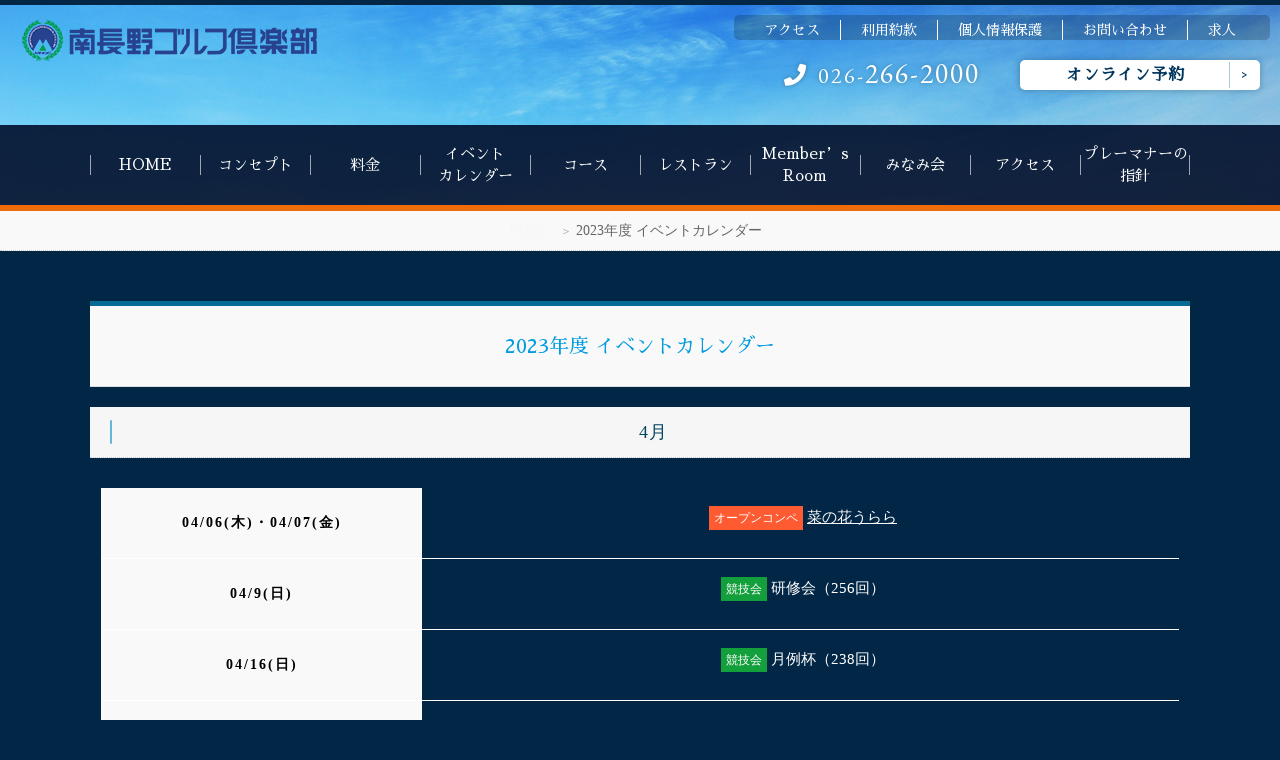

--- FILE ---
content_type: text/html
request_url: http://minaminagano-gc.jp/calendar.html
body_size: 16002
content:
<!doctype html>
<html>
<head>
<meta charset="UTF-8">

<meta name="viewport" content="width=device-width,initial-scale=1.0,minimum-scale=1.0">
<title>南長野ゴルフ倶楽部【カレンダー】</title>
<meta name="Keywords" content="南長野ゴルフ倶楽部【カレンダー】" />
<meta name="Description" content="南長野ゴルフ倶楽部【カレンダー】" />
<link rel="stylesheet" href="style.css" />

<link href="https://fonts.googleapis.com/css?family=EB+Garamond" rel="stylesheet">
<link href="https://fonts.googleapis.com/earlyaccess/sawarabimincho.css" rel="stylesheet" />
<link href="https://fonts.googleapis.com/css?family=Cormorant+Garamond" rel="stylesheet"> 
<link href="https://fonts.googleapis.com/css?family=Raleway" rel="stylesheet"> 
<link href="https://use.fontawesome.com/releases/v5.0.6/css/all.css" rel="stylesheet">
<style type="text/css">
body,td,th {
	font-family: "メイリオ", Meiryo, "Hiragino Kaku Gothic Pro", "ヒラギノ角ゴ Pro W3", "ＭＳ Ｐゴシック", "MS PGothic";
}
a:link {
	color: #F7F7F7;
}
</style>
<!--[if lt IE 9]>
<script src="http://css3-mediaqueries-js.googlecode.com/svn/trunk/css3-mediaqueries.js"></script>
<script type="text/javascript" src="http://html5shim.googlecode.com/svn/trunk/html5.js"></script>
<![endif]-->

</head>
<body>

<header class="header_bg_01">

<div class="bg_bl"></div>

<h1><a href="index.html"><img src="img/logo.png" alt="南長野ゴルフ俱楽部"></a></h1>

<div id="h_box_sp">
<div class="h_box">
<ul class="h_list">
	    <li><a href="access.html">アクセス</a></li>
    <li><a href="rule.html">利用約款</a></li>
    <li><a href="agreement.html">個人情報保護</a></li>
    <li><a href="contact.html">お問い合わせ</a></li>
    <li><a href="recruit.html">求人</a></li>
</ul>
</div>
<div class="h_tel"><a href="tel:123-456-7890"><i class="fas fa-phone"></i>026-<strong>266-2000</strong></a></div>
<div class="h_btn">
<a href="https://minaminagano-gc.jp/yoyaku/">オンライン予約</a>
</div>
</div>


<div class="menu_btn">
    <span class="top"></span>
    <span class="middle"></span>
    <span class="bottom"></span>
</div>

<nav id="g_navi">
    <ul class="navi_base">
    <li><a href="index.html">HOME</a></li>
      <li><a href="concept.html">コンセプト</a></li> 
      <li><a href="fee.html">料金</a></li>  
      <li><a href="calendar.html">イベント<br>カレンダー</a></li>
      <li><a href="course.html">コース</a></li>
      <li><a href="restaurant.html">レストラン</a></li>
      <li><a href="/sche2023">Member’s Room</a></li>
      <li><a href="minami.html">みなみ会</a></li>
      <li><a href="access.html">アクセス</a></li>
	<li><a href="manners.html" target="_blank">プレーマナーの指針</a></li>
    </ul>
</nav>
</header>

<div class="pankuzu effect">
<ul>
<li><a href="index.html">HOME</a></li>
<li>2023年度 イベントカレンダー</li>
</ul>
</div>



<div class="content effect">
<section class="main_cont">

<h2 class="h2_title_01">2023年度 イベントカレンダー</h2>
		<h4>4月</h4>
	<table class="table_01">
  <tr>
    <th>04/06(木)・04/07(金)</th>
    <td><p><span class="required">オープンコンペ</span> <a href="2023/230406.jpg" target="_blank">菜の花うらら</a></p></td>
  </tr>
		  <tr>
    <th>04/9(日)</th>
    <td><p><span class="required2">競技会</span> 研修会（256回）</p></td>
			    <tr>
    <th>04/16(日)</th>
    <td><p><span class="required2">競技会</span> 月例杯（238回）</p></td>
  </tr>
  <tr>
    <th>04/17(月)・04/18(火)</th>
	      <td><p><a href="minami.html">第287回　みなみ会</a></p></td>
  </tr>
		  <tr>
    <th>04/23(日)</th>
    <td><p><span class="required2">競技会</span> グランドシニア＆シニア＆レディス競技会(177回)</p></td>
  </tr>
		  <tr>
    <th>04/26(水)</th>
	      <td><p><span class="required">オープンコンペ</span> <a href="2023/230426.jpg" target="_blank">春まつりさくら</a></p></td>
  </tr>
		  <tr>
    <th>04/29(土・祝)</th>
    <td><p><span class="required2">競技会</span> 研修会（257回）</p></td>
  </tr>
</table>
	<h4>5月</h4>
	<table class="table_01">
  <tr>
    <th>05/07(日)</th>
    <td><p><span class="required2">競技会</span> 月例杯（239回）</p></td>
  </tr>
  <tr>
    <th>05/08(月)・05/09(火)</th>
    <td><p><a href="minami.html">第288回　みなみ会</a></p></td>
  </tr>
		  <tr>
    <th>05/12(金)</th>
    <td><p><span class="required">オープンコンペ</span> <a href="2023/230512.jpg" target="_blank">肉いネ！ミートカップ</a></p></td>
  </tr>
		  <tr>
    <th>05/14(日)</th>
    <td><p><span class="required2">競技会</span> グランドシニア＆シニア＆レディス競技会(178回)</p></td>
  </tr>
  <tr>
    <th>05/17(水)</th>
    <td><p><span class="required">オープンコンペ</span> <a href="2023/230517.jpg" target="_blank">くつろぎのひととき</a></p></td>
  </tr>
		  <tr>
    <th>05/21(日)</th>
			      <td><p><span class="required2">競技会</span> 研修会（258回）</p></td>
  </tr>
		  <tr>
    <th>05/22(月)・05/23(火)</th>
    <td><p><a href="minami.html">第289回　みなみ会</a></p></td>
  </tr>
		  <tr>
    <th>05/28(日)</th>
    <td><p><span class="required2">競技会</span> <a href="#" target="_blank"> 理事長杯</a></p></td>
  </tr>
		  <tr>
    <th>05/30(火)</th>
    <td><p><span class="required">オープンコンペ</span> <a href="2023/230530.jpg" target="_blank">海の幸</a></p></td>
  </tr>
</table>
		<h4>6月</h4>
	<table class="table_01">
				  <tr>
    <th>06/02(金)</th>
    <td><p><span class="required">オープンコンペ</span> <a href="2023/230602.jpg" target="_blank">南姫ゴルフパーティ</a></p></td>
  </tr>
 <tr>
    <th>06/04(日)</th>
    <td><p><span class="required2">競技会</span> 理事長杯（決勝）</p></td>
  </tr>
  <tr>
    <th>06/05(月)・06/06(火)</th>
    <td><p><a href="minami.html">第290回　みなみ会</a></p></td>
  </tr>
		  <tr>
    <th>06/08(木)</th>
    <td><p><span class="required2">競技会</span> グランドシニア＆シニア＆レディス競技会(179回)</p></td>
  </tr>
	 <tr>
    <th>06/11(日)</th>
    <td><p><span class="required2">競技会</span> 月例杯（240回）</p></td>
  </tr>
	 <th>06/15(木)</th>
    <td><p><span class="required3">大会</span> 第55回長野県アマチュアゴルフ選手権大会1次予選</p></td>
  </tr>
		  <tr>
    <th>06/18(日)</th>
    <td><p><span class="required2">競技会</span> 研修会（259回）</p></td>
  </tr>
		  <tr>
    <th>06/19(月)・06/20(火)</th>
    <td><p><a href="minami.html">第291回　みなみ会</a></p></td>
  </tr>
			  <tr>
    <th>06/25(日)</th>
    <td><p><span class="required2">競技会</span> <a href="#" target="_blank"> マッチプレー選手権(予選･準々決勝)</a></p></td>
  </tr>
				  <tr>
    <th>06/29(日)</th>
    <td><p><span class="required2">競技会</span> マッチプレー選手権(準決勝・決勝)</p></td>
  </tr>
</table>
			<h4>7月</h4>
	<table class="table_01">
	 <tr>
    <th>07/06(木)・07/07(金)</th>
    <td><p><a href="minami.html">第292回　みなみ会</a></p></td>
  </tr>
  <tr>
    <th>07/09(日)</th>
    <td><p><span class="required2">競技会</span> グランドシニア＆シニア＆レディス競技会(180回)</p></td>
  </tr>
	 <tr>
    <th>07/12(水)</th>
    <td><p><span class="required">オープンコンペ</span> <a href="2023/230712.jpg" target="_blank">アサヒビール杯</a></p></td>
  </tr>
		  <tr>
    <th>07/17(月・祝)</th>
    <td><p><span class="required2">競技会</span> 月例杯（241回）</p></td>
  </tr>
		  <tr>
    <th>07/23(日)</th>
    <td><p><span class="required2">競技会</span> 研修会（260回）</p></td>
  </tr>
	 <tr>
    <th>07/24(月)・07/25(火)</th>
    <td><p><a href="minami.html">第293回　みなみ会</a></p></td>
  </tr>
		 <tr>
    <th>07/29(土)-31日（月）</th>
    <td><p>第29回倶楽部祭</p></td>
  </tr>
</table>
				<h4>8月</h4>
	<table class="table_01">
				 <tr>
    <th>08/01(火)</th>
    <td><p>第29回倶楽部祭</p></td>
  </tr>
  <tr>
    <th>08/03(木)</th>
    <td><p><span class="required3">大会</span> 第36回長野県知事杯争奪企業対抗ゴルフ選手権大会（予選A）</p></td>
  </tr>
  <tr>
    <th>08/05(土)</th>
    <td><p><span class="required3">大会</span> 第36回長野県知事杯争奪企業対抗ゴルフ選手権大会（予選B）</p></td>
  </tr>
	 <tr>
    <th>08/08(日)</th>
    <td><p><span class="required3">大会</span> 第36回長野県知事杯争奪企業対抗ゴルフ選手権大会（予選C）</p></td>
  </tr>
			<tr>
    <th>08/09(水)</th>
    <td><p><span class="required">オープンコンペ</span> <a href="2023/230809.jpg" target="_blank">キリンビール杯</a></p></td>
  </tr>
	<tr>
    <th>08/16(水)</th>
    <td><p><span class="required2">競技会</span> グランドシニア＆シニア＆レディス競技会（181回）</p></td>
  </tr>
	<tr>
    <th>08/20(日)</th>
    <td><p><span class="required2">競技会</span> 月例杯（242回）</p></td>
  </tr>
	 <tr>
    <th>08/23(水)</th>
    <td><p><span class="required">オープンコンペ</span> <a href="2023/230823.jpg" target="_blank">サッポロビール杯</a></p></td>
  </tr>
				  <tr>
    <th>08/26(土)</th>
    <td><p><span class="required3">大会</span> 第36回長野県知事杯争奪企業対抗ゴルフ選手権大会（敗者復活）</p></td>
  </tr>
		<tr>
		    <th>08/27(日)</th>
    <td><p><span class="required2">競技会</span> 研修会（261回）</p></td>
  </tr>
		  <tr>
    <th>08/28(月)・08/29(火)</th>
    <td><p><a href="minami.html">みなみ会　謝恩大会</a></p></td>
  </tr>
		  <tr>
    <th>08/31(木)</th>
    <td><p><span class="required">オープンコンペ</span> <a href="2023/230831.jpg" target="_blank"> ヤクルト杯</a></p></td>
  </tr>
</table>
					<h4>9月</h4>
	<table class="table_01">
			 <tr>
    <th>09/03(日)</th>
    <td><p><span class="required2">競技会</span> 月例杯（243回）</p></td>
  </tr>
				<tr>
		    <th>09/07(木)</th>
    <td><p><span class="required2">競技会</span> 研修会（262回）</p></td>
  </tr>
					 <tr>
    <th>09/10(日)</th>
    <td><p><span class="required2">競技会</span> クラブ選手権（予選）</p></td>
  </tr>
						  <tr>
    <th>09/11(月)・09/12(火)</th>
    <td><p><a href="minami.html">第294回　みなみ会</a></p></td>
  </tr>
							<tr>
    <th>09/13(水)</th>
    <td><p><span class="required2">競技会</span> グランドシニア＆シニア＆レディス競技会（182回）</p></td>
  </tr>
						  <tr>
    <th>09/18(月・祝)</th>
    <td><p><span class="required2">競技会</span> クラブ選手権（決勝）</p></td>
  </tr>
		  <tr>
    <th>09/20(水)</th>
    <td><p><span class="required">オープンコンペ</span> <a href="2023/230920.jpg" target="_blank"> 季節の野菜＆フルーツ</a></p></td>
  </tr>
		  <tr>
    <th>09/23(土)</th>
    <td><p><span class="required3">大会</span> 企業対抗（決勝）</p></td>
  </tr>	
				 	 <tr>
    <th>09/25(月)・09/26(火)</th>
    <td><p><a href="minami.html">第295回　みなみ会</a></p></td>
  </tr>
		<tr>
    <th>09/29(金)</th>
    <td><p><span class="required3">大会</span> 第39回長野県女子、第27回長野県シニアアマチュアゴルフ選手権大会</p></td>
  </tr>
</table>
						<h4>10月</h4>
	<table class="table_01">
				  <tr>
    <th>10/01(日)</th>
    <td><p><span class="required2">競技会</span> グランドシニア・シニア・レディス選手権（予選）</p></td>
  </tr>
  <tr>
	      <th>10/02(月)</th>
    <td><p><span class="required">オープンコンペ</span><a href="2023/231002.jpg" target="_blank"> 設立記念感謝祭</a></p></td>
  </tr>
		  <tr>
	      <th>10/06(金)</th>
    <td><p><span class="required">オープンコンペ</span><a href="2023/231006.jpg" target="_blank"> 南姫ゴルフパーティ</a></p></td>
  </tr>
		  <tr>
    <th>10/09(月・祝)</th>
    <td><p><span class="required2">競技会</span> グランドシニア・シニア・レディス選手権（決勝）</p></td>
  </tr>
			  <tr>
    <th>10/10(火)・10/11(水)</th>
    <td><p><a href="minami.html">第296回　みなみ会</a></p></td>
  </tr>
				  <tr>
    <th>10/15(日)</th>
    <td><p><span class="required2">競技会</span> 月例杯（244回）</p></td>
  </tr>
		  <tr>
    <th>10/18(水)</th>
    <td><p><span class="required">オープンコンペ</span> <a href="2023/231018.jpg" target="_blank"> 肉いネ！ミートカップ</a></p></td>
  </tr>
				  <tr>
    <th>10/22(日)</th>
    <td><p><span class="required2">競技会</span> 研修会（263回）</p></td>
  </tr>
				  <tr>
    <th>10/23(月)</th>
    <td><p><span class="required">オープンコンペ</span> <a href="2023/231023.jpg" target="_blank"> 北海道</a></p></td>
  </tr>
			  <tr>
    <th>10/26(木)・10/27(金)</th>
    <td><p><a href="minami.html">第297回　みなみ会</a></p></td>
  </tr>
  <tr>
    <th>10/29(日)</th>
    <td><p><span class="required2">競技会</span> グランドシニア＆シニア＆レディス競技会（183回）</p></td>
  </tr>
				<tr>
    <th>10/30(月)</th>
    <td><p><span class="required3">大会</span> 長野県アマチュアゴルフトライアルカップ2023</p></td>
  </tr>
</table>
							<h4>11月</h4>
	<table class="table_01">
  <tr>
	      <th width="32%">11/03(金・祝)</th>
    <td width="68%"><p><span class="required2">競技会</span> 社長杯</p></td>
  </tr>
			<tr>
    <th>11/05(日)</th>
    <td><p><span class="required2">競技会</span> 研修会納会（264回）</p></td>
  </tr>
		  <tr>
    <th>11/06(月)・11/07(火)</th>
    <td><p><span class="required">オープンコンペ</span> <a href="2023/231106.jpg" target="_blank">収穫祭</a></p></td>
  </tr>
			  <tr>
    <th>11/09(木)・11/10(金)</th>
    <td><p><a href="minami.html">みなみ会　お楽しみ会</a></p></td>
  </tr>
  <tr>
    <th>11/16(木)・11/17(金)</th>
    <td><p><span class="required">オープンコンペ</span> <a href="2023/231116.jpg" target="_blank">ファイナル</a></p></td>
  </tr>
</table>
</section>

</div>

<footer>

<div class="footer_box clfix">
<div class="box_in">
    
<ul>
      <li><a href="concept.html">コンセプト</a></li>
      <li><a href="fee.html">料金</a></li>
      <li><a href="calendar.html">カレンダー</a></li>
      <li><a href="course.html">コース</a></li>
	  <li><a href="restaurant.html">レストラン</a></li>
      </ul>

      <ul>
		<li><a href="member/competition.php">Member's Room</a></li>
      <li><a href="gallery.html">ギャラリー</a></li>
      <li><a href="minami.html">みなみ会</a></li>
	<li><a href="mail.html">メール会員</a></li>
		        <li><a href="access.html">アクセス</a></li>
      </ul>
<ul>
      <li><a href="rule.html">利用約款</a></li>
      <li><a href="agreement.html">個人情報保護</a></li>
      <li><a href="contact.html">お問い合わせ</a></li>
    <li><a href="recruit.html">求人</a></li>
	<li><a href="manners.html" target="_blank">プレーマナーの指針</a></li>
</ul>

<div class="foot_right">
<p>南長野ゴルフ倶楽部<br>
〒381-2701 長野県長野市大岡中牧274-1<br>
TEL 026-266-2000　FAX 026-266-2040<br>
E-MAIL info@minaminagano-gc.jp</p>
</div>

</div><!--/box_in-->
</div><!--/footer_box-->


<img src="img/logo2.png" alt="南長野ゴルフ倶楽部" class="foot_logo">
</footer>

<div id="to_top"><a href="#"><img src="img/i_pagetop.png" alt="ページトップへ戻る" ></a></div>

<script src="https://ajax.googleapis.com/ajax/libs/jquery/2.1.3/jquery.min.js"></script>
<script src="jquery.inview.min.js"></script>
<script src="script.js"></script>

competition
competition
competition
</body>
</html>

--- FILE ---
content_type: text/css
request_url: http://minaminagano-gc.jp/style.css
body_size: 47731
content:
@charset "utf-8";

* {
	padding: 0;
	margin: 0;
}
.content .mov1 {
	width: 174px;
}
.content.img1 {
	float: left;
	clear: none;
	padding-right: 15px;
}

html {
    height: 100%;
}

body {
	height: 100%;
	color: #fff;
	background-color: #022645;
	font-family: "メイリオ", Meiryo, 'Hiragino Kaku Gothic Pro', 'ヒラギノ角ゴ Pro W3', "ＭＳ Ｐゴシック", "MS PGothic";
	word-wrap: break-word;
	margin-bottom: 9px;
	-webkit-text-size-adjust: 100%;
	font-size: 16px;
	padding-top: 0px;
	margin-top: 5px;
	text-align: center;
}
h5 {
    color: #FFFFFF;
    margin-top: 20px;
    font-weight: normal;
    font-size: 18px;
    line-height: 30px;
    letter-spacing: 1px;
    margin-bottom: 20px;
    padding-top: 10px;
    padding-right: 10px;
    padding-bottom: 10px;
    padding-left: 36px;
    background-color: #979310;
    display: block;
    position: relative;
    border-bottom: 1px dotted #CCC;
}

img {
	vertical-align: top;
}

a img {
	-webkit-transition: 0.2s linear;
	-moz-transition: 0.2s linear;
	transition: 0.2s linear;
}

section,
article {
	display: block;
}
a:hover img, form.contact_form input.form_btn:hover {
	opacity: 0.7;
	filter: alpha(opacity=70);
	-ms-filter: "alpha( opacity=70 )";
}
li {
	list-style-type: none;
}
.content #course li {
	margin-bottom: 10px;
	width: 48%;
	display: inline-block;
	margin-right: 17px;
}
#course li img {
	padding-bottom: 9px;
	float: right;
}
.header.l_btn {
	position: absolute;
	top: 55px;
	right: -18px;
	z-index: 1000;
	width: 240px;
}
a {
	color: #0066CC;
	-webkit-transition: 0.2s linear;
	-moz-transition: 0.2s linear;
	transition: 0.2s linear;
}
a:hover {
	color: #0099CC;
	text-decoration: none;
	text-align: center;
}
.btn_more3 {
	display: block;
	width: 97%;
	margin-right: auto;
	padding-top: 5px;
	padding-bottom: 5px;
	position: relative;
	font-size: 14px;
	line-height: 30px;
	margin-top: 5px;
	margin-left: auto;
	background-color: #676207;
}

.clfix::after {
	content: ".";
	display: block;
	height: 0;
	font-size: 0;
	clear: both;
	visibility: hidden;
}

img.img_left {
    padding: 10px;
    float: left;
    display: block;
    margin-right: 20px;
    margin-bottom: 47px;
    -webkit-box-sizing: border-box;
    -moz-box-sizing: border-box;
    box-sizing: border-box;
}
img.img_right {
    padding: 10px;
    float: right;
    display: block;
    margin-left: 20px;
    margin-bottom: 20px;
    -webkit-box-sizing: border-box;
    -moz-box-sizing: border-box;
    box-sizing: border-box;
}

.g_map {
	padding: 2px;
	background-color: #FFF;
	margin-bottom: 10px;
	border: 10px solid #F6F6F6;
}

.a_point {
	margin-top: -90px;
	padding-bottom: 90px;
	display: block;
}

/*
ヘッダー
-------------------------------------------*/
header {
	width: 100%;
	display: block;
	position: relative;
	background-color: #00365E;
	border-bottom: 6px solid #EE6C0A;
	background-size: cover;
}

.toppage header {
	height: auto !important;
}

header.header_bg_01 {
	background-image: url(img/top_image_01.jpg);
}
header.header_bg_02 {
	background-image: url(img/top_image_02.jpg);
}
header.header_bg_03 {
	background-image: url(img/top_image_03.jpg);
}
header.header_bg_04 {
	background-image: url(img/top_image_04.jpg);
}

header h1 {
	font-weight: normal;
	font-size: 10px;
	line-height: 20px;
	position: absolute;
	z-index: 1000;
}

header .h_box,
header .h_btn {
	font-family: "ヒラギノ明朝 ProN W3", "Hiragino Mincho ProN", "游明朝", YuMincho, "HG明朝E", "Sawarabi Mincho", "ＭＳ Ｐ明朝", "MS PMincho", serif;
}

header .h_box .h_lang {
	font-family: 'EB Garamond', serif;
}

header .h_btn a {
	display: block;
	font-size: 16px;
	line-height: 30px;
	color: #00365E;
	text-decoration: none;
	width: 210px;
	padding-right: 30px;
	border-radius: 5px;
	-webkit-border-radius: 5px;
	-moz-border-radius: 5px;
	box-shadow: rgba(0, 15, 44, 0.3) 0px 0px 7px 0px;
	-webkit-box-shadow: rgba(0, 15, 44, 0.3) 0px 0px 7px 0px;
	-moz-box-shadow: rgba(0, 15, 44, 0.3) 0px 0px 7px 0px;
	background-color: #FFF;
	text-align: center;
	font-weight: bold;
	letter-spacing: 1px;
	position: relative;
}

header .h_btn a::after {
	font-size: 10px;
	display: block;
	width: 30px;
	line-height: 26px;
	position: absolute;
	top: 2px;
	right: 0px;
	content: '>';
	text-align: center;
	border-left-width: 1px;
	border-left-style: solid;
	border-left-color: #A2CAD5;
}

header .h_btn a:hover {
	color: #FFF;
	box-shadow: rgba(0, 50, 150, 0.3) 0px 0px 7px 0px;
	-webkit-box-shadow: rgba(0, 50, 150, 0.3) 0px 0px 7px 0px;
	-moz-box-shadow: rgba(0, 50, 150, 0.3) 0px 0px 7px 0px;
	background-color: #00365E;
}

header .h_box {
	background-color: rgba(0,0,0,0.2);
	border-radius: 5px;
	-webkit-border-radius: 5px;
	-moz-border-radius: 5px;
}

header .h_box .h_list li a {
	display: block;
	float: left;
	font-size: 14px;
	line-height: 20px;
	color: #FFF;
	padding-left: 20px;
	padding-right: 20px;
	text-decoration: none;
	margin-top: 5px;
	border-right-style: solid;
	border-right-width: 1px;
	border-right-color: #FFF;
}

header .h_box .h_list li:last-child a {
	border-right-style: none;
}

header .h_box .h_list li a:hover {
	background-color: rgba(0,0,0,0.3);
}
header .h_box ul.h_lang {
	display: block;
	float: right;
	width: 270px;
	height: 30px;
	background-color: rgba(255,255,255,0.5);
	border-radius: 5px;
	-webkit-border-radius: 5px;
	-moz-border-radius: 5px;
}

header .h_box .h_lang li a {
	display: block;
	float: left;
	font-size: 14px;
	line-height: 20px;
	color: #00365E;
	text-align: center;
	text-decoration: none;
	width: 120px;
	margin-left: 10px;
	margin-top: 5px;
	border-radius: 5px;
	-webkit-border-radius: 5px;
	-moz-border-radius: 5px;
}

header .h_box .h_lang li a:hover {
	background-color: rgba(255,255,255,0.5);
}
header .h_box .h_lang li a.selected {
	background-color: #00365E;
	color: #FFFFFF;
	box-shadow: rgba(255, 255, 255, 0.3) 0px 0px 3px 0px;
	-webkit-box-shadow: rgba(255, 255, 255, 0.3) 0px 0px 3px 0px;
	-moz-box-shadow: rgba(255, 255, 255, 0.3) 0px 0px 3px 0px;
}

header .h_tel {
	font-family: 'EB Garamond', "ヒラギノ明朝 ProN W3", "Hiragino Mincho ProN", "游明朝", YuMincho, "HG明朝E", "Sawarabi Mincho", "ＭＳ Ｐ明朝", "MS PMincho", serif;
	letter-spacing: 2px;
}

header .h_tel strong {
	font-weight: normal;
}

header .h_tel a {
	color: #FFF;
	text-decoration: none;
	-moz-text-shadow: 0px 0px 5px rgba(0, 0, 0, 0.3);
-webkit-text-shadow: 0px 0px 5px rgba(0, 0, 0, 0.3);
-ms-text-shadow: 0px 0px 5px rgba(0, 0, 0, 0.3);
text-shadow: 0px 0px 5px rgba(0, 0, 0, 0.3);
}

header .h_tel i {
	padding-right: 10px;
}

/*
グローバルナビ
-------------------------------------------*/

#g_navi {
	font-family: "ヒラギノ明朝 ProN W3", "Hiragino Mincho ProN", "游明朝", YuMincho, "HG明朝E", "Sawarabi Mincho", "ＭＳ Ｐ明朝", "MS PMincho", serif;
	font-size: 15px;
}

#g_navi ul li a.ac_menu {
	cursor: pointer;
}

/*
パン屑
-------------------------------------------*/
.pankuzu {
	display: block;
	padding: 10px;
	background-color: #F9F9F9;
	border-bottom-width: 1px;
	border-bottom-style: dotted;
	border-bottom-color: #CCC;
}
.pankuzu li {
	display: inline-block;
	font-size: 14px;
	color: #666;
}
.pankuzu li::after {
	content: "＞";
	padding-left: 10px;
	color: #AAA;
	font-size: 12px;
}
.pankuzu li:last-child::after {
	content: "";
}

/*
メインコンテンツ
-------------------------------------------*/
.content {
	clear: both;
}

.main_cont {
	margin-bottom: 10px;
	font-size: 24px;
}
.content::after {
	content: ".";
	display: block;
	height: 0;
	font-size: 0;
	clear: both;
	visibility: hidden;
}
.content p {
    line-height: 1.8;
    font-size: 15px;
    margin-bottom: 11px;
    margin-right: 15px;
    margin-left: 15px;
    margin-top: 0px;
    color: #FFFFFF;
    text-align: center;
}

h2 {
	font-size: 20px;
	line-height: 40px;
	color: #019BE0;
	font-family: "ヒラギノ明朝 ProN W3", "Hiragino Mincho ProN", "游明朝", YuMincho, "HG明朝E", "Sawarabi Mincho", "ＭＳ Ｐ明朝", "MS PMincho", serif;
	margin-bottom: 15px;
	padding-top: 3px;
	padding-bottom: 3px;
	position: relative;
	display: block;
	font-weight: normal;
}
h2 i {
	padding-right: 10px;
	color: #4694B9;
	font-size: 22px;
}
h2 a.btn_list {
	font-size: 14px;
	line-height: 30px;
	text-decoration: none;
	display: block;
	width: 100px;
	position: absolute;
	top: 10px;
	right: 0px;
	letter-spacing: 0px;
	padding-left: 30px;
	color: #FFF;
	background-color: #00365E;
	border-radius: 5px;
	-webkit-border-radius: 5px;
	-moz-border-radius: 5px
}

h2 a.btn_list::before {
	font-size: 10px;
	display: block;
	width: 20px;
	line-height: 30px;
	position: absolute;
	top: 0px;
	left: 15px;
	content: '>';
}

h2 a.btn_list:hover {
	background-color: #FFF;
	color: #00365E;
	box-shadow: rgba(0, 0, 0, 0.2) 0px 0px 5px 0px;
	-webkit-box-shadow: rgba(0, 0, 0, 0.2) 0px 0px 5px 0px;
	-moz-box-shadow: rgba(0, 0, 0, 0.2) 0px 0px 5px 0px;
}

h2.h2_title_01 {
	border-top-width: 5px;
	border-top-style: solid;
	border-top-color: #066C93;
	background-color: #F9F9F9;
	padding: 20px;
	border-bottom-width: 1px;
	border-bottom-style: solid;
	border-bottom-color: #DDD;
}
h2.h2_title_01 span {
	font-size: 12px;
	color: #AAA;
	padding-left: 20px;
	letter-spacing: 2px;
}

.content h3 {
	font-size: 20px;
	line-height: 30px;
	font-weight: normal;
	color: #FFFFFF;
	letter-spacing: 1px;
	margin-top: -2px;
	margin-bottom: 20px;
	padding-top: 10px;
	padding-right: 10px;
	padding-bottom: 10px;
	padding-left: 36px;
	background-color: #044760;
	display: block;
	position: relative;
	border-radius: 5px;
	-webkit-border-radius: 5px;
	-moz-border-radius: 5px;
	box-shadow: rgba(0, 0, 0, 0.3) 0px 0px 7px 0px;
	-webkit-box-shadow: rgba(0, 0, 0, 0.3) 0px 0px 7px 0px;
	-moz-box-shadow: rgba(0, 0, 0, 0.3) 0px 0px 7px 0px;
	border: 1px solid #FFFFFF;
}
.content h3::before {
	display: block;
	width: 2px;
	height: 24px;
	position: absolute;
	content: "";
	top: 13px;
	left: 20px;
	background-color: #65B7DA;
	border-radius: 5px;
	-webkit-border-radius: 5px;
	-moz-border-radius: 5px;
}

.content h4 {
	font-size: 18px;
	line-height: 30px;
	font-weight: normal;
	color: #044760;
	letter-spacing: 1px;
	margin-top: 20px;
	margin-bottom: 20px;
	padding-top: 10px;
	padding-right: 10px;
	padding-bottom: 10px;
	padding-left: 36px;
	background-color: #F6F6F6;
	display: block;
	position: relative;
	border-bottom-width: 1px;
	border-bottom-style: dotted;
	border-bottom-color: #CCC;
}
.content h6 {
    font-size: 18px;
    line-height: 30px;
    font-weight: normal;
    color: #FFFFFF;
    letter-spacing: 1px;
    margin-top: 20px;
    margin-bottom: 20px;
    padding-top: 10px;
    padding-right: 10px;
    padding-bottom: 10px;
    padding-left: 36px;
    background-color: #10880E;
    display: block;
    position: relative;
    border-bottom: 1px dotted #CCC;
}
.content h4::before {
	display: block;
	width: 2px;
	height: 24px;
	position: absolute;
	content: "";
	top: 13px;
	left: 20px;
	background-color: #65B7DA;
	border-radius: 5px;
	-webkit-border-radius: 5px;
	-moz-border-radius: 5px;
}

/*
お知らせ
-------------------------------------------*/

.content .news h2 {
	border-bottom-width: 1px;
	border-bottom-style: dotted;
	border-bottom-color: #00365E;
}
.content .news ul li {
	margin-bottom: 10px;
	padding-bottom: 10px;
	border-bottom-width: 1px;
	border-bottom-style: dotted;
	border-bottom-color: #B5A57B;
}
.content .news ul li a {
	font-size: 14px;
	color: #333;
	text-decoration: none;
	letter-spacing: 1px;
}

/*
トップフォーム
-------------------------------------------*/

.top_catch {
	position: absolute;
	left: 5%;
	z-index: 100;
	padding-top: 0px;
}

.top_form {
	position: absolute;
	top: 18%;
	left: 5%;
	width: 32%;
	max-width: 500px;
	max-height: 380px;
	height: 68%;
	z-index: 100;
	background-color: rgba(0,0,0,0.5);
	border-radius: 5px;
	-webkit-border-radius: 5px;
	-moz-border-radius: 5px;
	color: #FFF;
}

.top_img .top_form h2 {
	font-size: 20px;
	background-color: rgba(255,255,255,0.8);
	margin-bottom: 20px;
	padding-top: 11px;
	border-radius: 5px 5px 0 0 / 5px 5px 0 0;
	-webkit-border-radius: 5px 5px 0 0 / 5px 5px 0 0;
	-moz-border-radius: 5px 5px 0 0 / 5px 5px 0 0;
	text-align: center;
	border-bottom-width: 4px;
	border-bottom-style: solid;
	border-bottom-color: #2E749A;
	color: #000;
}

.top_img .top_form dl {
	clear: both;
	border-bottom-width: 1px;
	border-bottom-style: dotted;
	border-bottom-color: #000;
	height: 60px;
}

.top_img .top_form dl dt {
	float: left;
	font-size: 16px;
	line-height: 30px;
	display: block;
	width: 30%;
	padding-left: 1%;
	padding-right: 1%;
	padding-top: 0px;
	padding-bottom: 15px;
	text-align: right;
	margin-left: 3%;
}
.top_img .top_form dl dd {
	float: right;
	display: block;
	width: 60%;
	padding-left: 1%;
	padding-right: 1%;
	padding-top: 10px;
	padding-bottom: 10px;
	margin-right: 3%;
}

.top_img .top_form form dl dd select,
.top_img .top_form form dl dd input {
	padding: 5px;
	min-width: 200px;
	font-size: 16px;
	line-height: 30px;
	border-radius: 5px;
	-webkit-border-radius: 5px;
	-moz-border-radius: 5px;
	border: 1px solid #DDD;
	background-color: rgba(255,255,255,0.8);
	-webkit-transition: 0.2s linear;
	-moz-transition: 0.2s linear;
	transition: 0.2s linear;
}

.top_img .top_form form dl dd select:focus,
.top_img .top_form form dl dd input:focus {
	border: 1px solid #FFF;
	background-color: rgba(255,255,255,1.0);
}

.top_img .top_form form .form_btn {
	padding-top: 20px;
	padding-bottom: 20px;
	background-color: rgba(0,0,0,0.2);
	margin: 10px;
	border-radius: 5px;
	-webkit-border-radius: 5px;
	-moz-border-radius: 5px;
}

.top_img .top_form form .form_btn input {
	display: block;
	margin-left: auto;
	margin-right: auto;
	min-width: 200px;
	font-size: 18px;
	line-height: 30px;
	border-radius: 5px;
	-webkit-border-radius: 5px;
	-moz-border-radius: 5px;
	border: 2px solid #F90;
	background-color: #F90;
	text-align: center;
	color: #FFF;
	padding-top: 7px;
	padding-bottom: 7px;
	-webkit-transition: 0.2s linear;
	-moz-transition: 0.2s linear;
	transition: 0.2s linear;
}

.top_img .top_form form .form_btn input:hover {
	border: 2px solid #000;
	background-color: #FFB900;
	cursor: pointer;
}

/*
３列メインコンテンツ
-------------------------------------------*/
.cont_list {
	display: -webkit-box;
	display: -moz-box;
	display: -webkit-flexbox;
	display: -moz-flexbox;
	display: -ms-flexbox;
	display: -webkit-flex;
	display: -moz-flex;
	display: flex;
	-webkit-box-lines: multiple;
	-moz-box-lines: multiple;
	-webkit-flex-wrap: wrap;
	-moz-flex-wrap: wrap;
	-ms-flex-wrap: wrap;
	flex-wrap: wrap;
	-webkit-justify-content: space-between;
	justify-content: space-between;
}

.cont_list .list_box {
	width: 32%;
	background-color: #EEE;
	box-shadow: rgba(0, 0, 0, 0.2) 0px 0px 5px 0px;
	-webkit-box-shadow: rgba(0, 0, 0, 0.2) 0px 0px 5px 0px;
	-moz-box-shadow: rgba(0, 0, 0, 0.2) 0px 0px 5px 0px;
	border-radius: 5px;
	-webkit-border-radius: 5px;
	-moz-border-radius: 5px;
	border: 2px solid #FFF;
	-webkit-transition: 0.2s linear;
	-moz-transition: 0.2s linear;
	transition: 0.2s linear;
	margin-bottom: 20px;
}
.cont_list .list_box2 {
	width: 66%;
	margin-bottom: 20px;
}

.cont_list .list_box:hover {
	background-color: #FFF;
	box-shadow: rgba(0, 0, 0, 0.5) 0px 0px 5px 0px;
	-webkit-box-shadow: rgba(0, 0, 0, 0.5) 0px 0px 5px 0px;
	-moz-box-shadow: rgba(0, 0, 0, 0.5) 0px 0px 5px 0px;
}

.cont_list .list_box h2 {
	text-align: center;
	padding-top: 20px;
	background-color: #FFF;
	border-bottom-width: 4px;
	border-bottom-style: solid;
	border-bottom-color: #2E749A;
	font-size: 22px;
	line-height: 30px;
	padding-bottom: 10px;
}

.content .list_box h3 {
	font-size: 18px;
	text-align: center;
	margin-top: 0px;
	padding-right: 0px;
	padding-left: 0px;
	color: #044760;
	background-color: #F9F9F9;
	border-bottom-color: #BBB;
	box-shadow: rgba(0, 0, 0, 0) 0px 0px 0px 0px;
	-webkit-box-shadow: rgba(0, 0, 0, 0) 0px 0px 0px 0px;
	-moz-box-shadow: rgba(0, 0, 0, 0) 0px 0px 0px 0px;
	border-bottom-style: dotted;
}

.content .list_box p {
	font-size: 14px;
}

.cont_list .list_box img {
	width: 96%;
	display: block;
	margin-left: auto;
	margin-right: auto;
	margin-top: 15px;
	margin-bottom: 15px;
	border-radius: 5px;
	-webkit-border-radius: 5px;
	-moz-border-radius: 5px;
}

/*
帯（サービス・スタッフ）部分
-------------------------------------------*/

.obi {
	background-color: #002744;
	width: 100%;
	padding-top: 20px;
	padding-bottom: 50px;
	margin-top: 20px;
	margin-bottom: 50px;
	background-image: url(img/obi.png);
	background-repeat: no-repeat;
	background-position: center 2px;
}

.obi h2 {
	text-align: center;
	color: #FFF;
	margin-bottom: 7px;
	background-image: url(img/obi.png);
	background-repeat: no-repeat;
	background-position: center 59px;
	padding-bottom: 15px;
}
.service ul,
.staff ul {
	display: -webkit-box;
	display: -moz-box;
	display: -webkit-flexbox;
	display: -moz-flexbox;
	display: -ms-flexbox;
	display: -webkit-flex;
	display: -moz-flex;
	-webkit-box-lines: multiple;
	-moz-box-lines: multiple;
	-webkit-flex-wrap: wrap;
	-moz-flex-wrap: wrap;
	-ms-flex-wrap: wrap;
	flex-wrap: wrap;
	-webkit-justify-content: space-between;
	justify-content: space-between;
}

.service ul li,
.staff ul li {
	display: list-item;
	width: 20%;
	text-align: center;
	-webkit-box-sizing: border-box;
	-moz-box-sizing: border-box;
	box-sizing: border-box;
	padding-top: 0px;
	padding-bottom: 10px;
	color: #FFF;
}

.service ul li p,
.staff ul li p {
	font-size: 12px;
	margin: 10px;
}
.service ul li a,
.staff ul li a {
	text-decoration: none;
	color: #FFF;
}
.service ul li p strong,
.staff ul li p strong {
	font-size: 18px;
	font-weight: normal;
	font-family: "ヒラギノ明朝 ProN W3", "Hiragino Mincho ProN", "游明朝", YuMincho, "HG明朝E", "Sawarabi Mincho", "ＭＳ Ｐ明朝", "MS PMincho", serif;
}
a.btn_more2 {
	display: block;
	width: 80%;
	margin-right: auto;
	padding-top: 5px;
	padding-bottom: 5px;
	position: relative;
	font-size: 14px;
	line-height: 30px;
	margin-top: 5px;
	margin-left: auto;
	background-color: #60AADE;
}
.service ul li p .rubi,
.staff ul li p .rubi {
	font-size: 10px;
	letter-spacing: 2px;
}
.service ul li a .mask,
.staff ul li a .mask {
	width: 200px;
	height: 200px;
	display: block;
	margin-left: auto;
	margin-right: auto;
	border-radius: 50%;
	-webkit-border-radius: 50%;
	-moz-border-radius: 50%;
	margin-top: 10px;
	overflow: hidden;
	position: relative;
	-webkit-transition: 0.2s linear;
	-moz-transition: 0.2s linear;
	transition: 0.2s linear;
}
.service ul li a img,
.staff ul li a img {
	position: absolute;
	top: 0px;
	left: 0px;
	width: 100%;
	display: block;
}
.service ul li a:hover img {
	width: 120%;
	max-width: 120% !important;
	top: -10%;
	left: -10%;
	opacity: 1.0;
	filter: alpha(opacity=100);
	-ms-filter: "alpha( opacity=100 )";
}
.staff ul li a:hover .mask {
	border-radius: 5%;
	-webkit-border-radius: 5%;
	-moz-border-radius: 5%;
}
.staff ul li a:hover img {
	opacity: 1.0;
	filter: alpha(opacity=100);
	-ms-filter: "alpha( opacity=100 )";
}

a.btn_more {
	display: block;
	width: 80%;
	margin-right: auto;
	padding-top: 5px;
	padding-bottom: 5px;
	border: 1px solid #FFF;
	position: relative;
	font-size: 14px;
	line-height: 30px;
	margin-top: 5px;
	margin-left: auto;
}

a.btn_more::before {
	display: block;
	position: absolute;
	width: 23px;
	height: 30px;
	font-size: 12px;
	content: ">";
	left: 5px;
	top: 5px;
}
a.btn_more:hover::before {
	left: 8px;
	width: auto;
}

a.btn_more:hover {
	color: #002744;
	background-color: #FFF;
	border-top-color: #001F35;
	border-right-color: #001F35;
	border-bottom-color: #001F35;
	border-left-color: #001F35;
	text-align: center;
	margin-top: 5px;
}

.list_box a.btn_more {
	text-align: center;
	text-decoration: none;
	color: #FFF;
	background-color: #002744;
	margin-bottom: 20px;
}
.list_box a.btn_more:hover {
	color: #002744;
	background-color: #FFF;
	border-top-color: #001F35;
	border-right-color: #001F35;
	border-bottom-color: #001F35;
	border-left-color: #001F35;
}

/*
FAQ
-------------------------------------------*/
.content .dl_faq dt {
	font-size: 20px;
	line-height: 30px;
	color: #FFF;
	background-color: #066C93;
	padding-top: 10px;
	padding-right: 10px;
	padding-bottom: 10px;
	padding-left: 60px;
	border-radius: 50px;
	-webkit-border-radius: 50px;
	-moz-border-radius: 50px;
	position: relative;
}
.content .dl_faq dt::before {
	display: block;
	font-size: 24px;
	line-height: 50px;
	width: 50px;
	text-align: center;
	font-weight: bold;
	content: "Q.";
	position: absolute;
	top: 0px;
	left: 10px;
}
.content .dl_faq dd {
	margin-bottom: 30px;
	padding-top: 20px;
	padding-right: 20px;
	padding-bottom: 30px;
	padding-left: 60px;
	border-bottom-width: 1px;
	border-bottom-style: dotted;
	border-bottom-color: #CCC;
	position: relative;
	color: #FFFFFF;
}
.content .dl_faq dd::before {
	display: block;
	font-size: 24px;
	line-height: 50px;
	width: 50px;
	text-align: center;
	font-weight: bold;
	content: "A.";
	position: absolute;
	top: 10px;
	left: 10px;
	color: #066C93;
}

/*
お問い合わせ枠
-------------------------------------------*/
.content .contact {
	text-align: center;
	background-color: #F9F9F9;
	border: 2px solid #FFF;
	margin-bottom: 50px;
	border-radius: 10px;
	-webkit-border-radius: 10px;
	-moz-border-radius: 10px;
	box-shadow: rgba(0, 0, 0, 0.2) 0px 0px 7px 0px;
	-webkit-box-shadow: rgba(0, 0, 0, 0.2) 0px 0px 7px 0px;
	-moz-box-shadow: rgba(0, 0, 0, 0.2) 0px 0px 7px 0px;
	margin-top: 50px;
}
.content .contact  h2 {
	background-color: #F6F6F6;
	padding-top: 20px;
	padding-bottom: 15px;
	border-radius: 10px 10px 0 0 / 10px 10px 0 0;
	-webkit-border-radius: 10px 10px 0 0 / 10px 10px 0 0;
	-moz-border-radius: 10px 10px 0 0 / 10px 10px 0 0;
	border-bottom-width: 5px;
	border-bottom-style: solid;
	border-bottom-color: #066C93;
}
.content .contact .tel a {
    font-size: 30px;
    color: #88001F;
    text-decoration: none;
}
.content .contact .tel a i {
	padding-right: 10px;
}
.content .contact .tel a strong {
	font-size: larger;
	font-weight: normal;
}

.btn_contact a {
	display: block;
	padding-top: 15px;
	padding-bottom: 13px;
	background-color: #066C93;
	border-radius: 10px;
	-webkit-border-radius: 10px;
	-moz-border-radius: 10px;
	font-size: 20px;
	line-height: 30px;
	color: #FFF;
	text-decoration: none;
	width: 90%;
	margin-top: 20px;
	margin-right: auto;
	margin-bottom: 20px;
	margin-left: auto;
	border: 1px solid #FFF;
	box-shadow: rgba(0, 0, 0, 0.2) 0px 0px 7px 0px;
	-webkit-box-shadow: rgba(0, 0, 0, 0.2) 0px 0px 7px 0px;
	-moz-box-shadow: rgba(0, 0, 0, 0.2) 0px 0px 7px 0px;
}
.btn_contact a:hover {
	background-color: #FFF;
	color: #066C93;
	border: 1px solid #066C93;
}
.btn_contact a i {
	padding-right: 10px;
}


/*
フッター
-------------------------------------------*/

footer {
	clear: both;
	padding-top: 20px;
	padding-bottom: 50px;
	display: block;
	color: #FFFFFF;
	color: rgba(255,255,255,0.8);
	background-color: #000000;
	border-top: 5px solid #EE6C0A;
}

.footer_box {
	padding-top: 30px;
	padding-bottom: 30px;
}
.foot_logo {
	display: block;
	margin-right: auto;
	margin-left: auto;
}

.footer_box ul li .li_title {
	padding-bottom: 5px;
	margin-bottom: 5px;
	border-bottom-width: 1px;
	border-bottom-style: dotted;
	border-bottom-color: #49697A;
	font-size: 14px;
	letter-spacing: 1px;
}

.footer_box ul li a {
	color: #FFF;
	opacity: 0.7;
	filter: alpha(opacity=70);
	-ms-filter: "alpha( opacity=70 )";
	text-decoration: none;
	display: block;
	padding-top: 5px;
	padding-bottom: 5px;
	padding-left: 30px;
	font-size: 13px;
	line-height: 22px;
	position: relative;
}

.footer_box ul li a::before {
	font-size: 10px;
	display: block;
	width: 20px;
	line-height: 22px;
	position: absolute;
	top: 5px;
	left: 10px;
	content: '・';
}
.footer_box ul li a:hover {
	opacity: 1.0;
	filter: alpha(opacity=100);
	-ms-filter: "alpha( opacity=100 )";
}

.footer_box ul {
	-webkit-box-sizing: border-box;
	-moz-box-sizing: border-box;
	box-sizing: border-box;
}

.footer_box ul li ul {
	width: 100% !important;
}

address {
	font-size: 10px;
	font-style: normal;
	text-align: center;
	letter-spacing: 1px;
	line-height: 20px;
	padding-top: 10px;
	padding-bottom: 15px;
	display: block;
}

/*
PR枠
-------------------------------------------*/
.box_pr {
	font-size: 10px;
	line-height: 20px;
	color: #A2B6C8;
	background-color: #002139;
	width: 100%;
	padding-top: 5px;
	padding-bottom: 5px;
	text-align: center;
	letter-spacing: 1px;
}
.box_pr li {
	display: inline-block;
	margin: 5px;
}
.box_pr li a {
	color: #A2B6C8;
}

/*
トップへ戻るボタン
-------------------------------------------*/
#to_top {
	position: fixed;
	bottom: 10px;
	right: 30px;
	z-index: 200;
}
#to_top a {
	text-decoration: none;
	text-align: center;
	display: block;
	width:50px;
	height:35px;
	border-radius: 30px;
	-webkit-border-radius: 30px;
	-moz-border-radius: 30px;
	padding-top: 15px;
	background-color: rgba(0,34,83,0.8);
}
#to_top a:hover,
#to_top a:hover img {
	background-color: rgba(0,34,83,1.0);
}

/*
テーブル
-------------------------------------------*/

table {
	border-collapse: collapse;
}
table td {
	border-collapse: collapse;
}

.content table.table_01,
#mailform table.table_form {
	width: 98%;
	margin-top: 30px;
	margin-right: auto;
	margin-bottom: 30px;
	margin-left: auto;
	border-left-color: #CC9D9E;
	border-right-color: #CC9D9E;
	border-top-color: #CC9D9E;
}
.content table.table_01 th,
.content table.table_01 td {
	padding-top: 16px;
	padding-right: 16px;
	padding-left: 16px;
	padding-bottom: 16px;
	font-size: 14px;
	border-bottom-width: 1px;
	border-bottom-style: solid;
	border-color: #FFFFFF;
}
.content table.table_01 th {
    background-color: #F9F9F9;
    letter-spacing: 2px;
    font-family: "メイリオ", Meiryo, "Hiragino Kaku Gothic Pro", "ヒラギノ角ゴ Pro W3", "ＭＳ Ｐゴシック", "MS PGothic";
    color: #000000;
}
#mailform table.table_form th {
	text-align: right;
	border-right-width: 4px;
	border-bottom-width: 1px;
	border-right-style: solid;
	border-bottom-style: dotted;
	border-right-color: #CCC;
	border-bottom-color: #CCC;
	font-size: 14px;
	font-weight: normal;
	padding: 20px;
	background-color: #F9F9F9;
}
tr td p {
}
.content #mailform table.table_form th p {
    font-size: 14px;
    line-height: 14px;
    color: #999;
    margin: 0px;
    padding: 0px;
}
span.required {
	display: inline-block;
	margin-left: 5px;
	color: #FFF;
	background-color: #FF5B33;
	font-size: 12px;
	line-height: 24px;
	padding-right: 5px;
	padding-left: 5px;
}
span.required2 {
	display: inline-block;
	margin-left: 5px;
	color: #FFF;
	background-color: #139F3B;
	font-size: 12px;
	line-height: 24px;
	padding-right: 5px;
	padding-left: 5px;
}
#mailform table.table_form td {
	padding: 20px;
	background-color: #FFF;
	border-bottom-style: dotted;
	border-bottom-color: #CCC;
	border-bottom-width: 1px;
	font-size: 14px;
}
.news {
	margin-bottom: 24px;
	text-align: center;
	padding-bottom: 54px;
}
form input.form_btn {
	background-color: #F60;
	color: #FFF;
	padding-top: 10px;
	padding-right: 25px;
	padding-bottom: 10px;
	padding-left: 25px;
	border-radius: 10px;
	-webkit-border-radius: 10px;
	-moz-border-radius: 10px;
	border: 3px solid #EEE;
	-webkit-transition: 0.2s linear;
	-moz-transition: 0.2s linear;
	transition: 0.2s linear;
	font-size: 18px;
	line-height: 24px;
}
form input.form_btn:hover {
	background-color: #FFF;
	color: #F60;
	border-top-color: #F60;
	border-right-color: #F60;
	border-bottom-color: #F60;
	border-left-color: #F60;
	cursor: pointer;
}
form input.form_btn_gr {
	background-color: #555;
	color: #FFF;
	padding-top: 10px;
	padding-right: 25px;
	padding-bottom: 10px;
	padding-left: 25px;
	border-radius: 10px;
	-webkit-border-radius: 10px;
	-moz-border-radius: 10px;
	border: 3px solid #EEE;
	-webkit-transition: 0.2s linear;
	-moz-transition: 0.2s linear;
	transition: 0.2s linear;
	font-size: 14px;
	line-height: 24px;
}
form input.form_btn_gr:hover {
	background-color: #FFF;
	color: #555;
	border-top-color: #555;
	border-right-color: #555;
	border-bottom-color: #555;
	border-left-color: #555;
	cursor: pointer;
}
span.required3 {
	display: inline-block;
	margin-left: 5px;
	color: #FFF;
	background-color: #8C36B4;
	font-size: 12px;
	line-height: 24px;
	padding-right: 5px;
	padding-left: 5px;
}
.wrapper #video {
	text-align: center;
}
.aka {
    color: rgba(232,78,81,1.00);
}
#g_navi a img {
	margin-left: auto;
	margin-bottom: 63px;
	padding-right: 0px;
	text-align: center;
	margin-right: auto;
}
.toppage a img {
	margin-left: auto;
	margin-right: auto;
	text-align: center;
}


@media screen and (min-width:1800px) {

.top_form {
	top: 1px;
	left: 15%;
}
.re {
}

}

@media screen and (min-width:1100px) {

/*
ヘッダー
-------------------------------------------*/
header {
	height: 200px;
}

header h1 {
	left: 20px;
	top: 15px;
}
.sp_menu,
.menu_btn,
.close_btn {
	display: none;
}

header .h_box {
	position: absolute;
	top: 10px;
	right: 10px;
	z-index: 1000;
	width: 526px;
	padding-left: 10px;
}

header .h_btn {
	position: absolute;
	top: 55px;
	right: 20px;
	z-index: 1000;
	width: 240px;
}
header .l_btn {
	position: absolute;
	top: 94px;
	right: 20px;
	z-index: 1000;
	width: 200px;
}

header .h_tel {
	position: absolute;
	top: 50px;
	right: 300px;
	font-size: 22px;
	z-index: 1000;
}
header .h_tel i {
	padding-right: 10px;
}
header .h_tel strong {
	font-size: 28px;
}
/*
PCグローバルナビ
-------------------------------------------*/
#g_navi {
	width: 100%;
	display: block;
	height: 80px;
	background-color: #00365E;
	background-color: rgba(0,15,44,0.9);
	position: absolute;
	z-index: 1000;
	left: 0px !important;
	bottom: 0px;
	text-align: center;
}
#g_navi.nav_fixed {
	position: fixed;
	top: 0px;
}
#g_navi ul.navi_base {
	height: 80px;
	width: 1100px;
	margin-right: auto;
	margin-left: auto;
	display: block;
}

#g_navi ul li{
	width: 110px;
	height: 80px;
	float: left;
	display: block;
}

#g_navi li a {
	width: 183px;
	height: 80px;
	display: table-cell;
	color: #FFFFFF;
	text-decoration: none;
	text-align: center;
	line-height: 22px;
	position: relative;
	vertical-align: middle;
}

#g_navi li a::before {
	display: block;
	width: 1px;
	height: 20px;
	position: absolute;
	top: 30px;
	left: 0px;
	background-color: rgba(255,255,255,0.6);
	content: '';
}
#g_navi li:last-child a::after {
	display: block;
	width: 1px;
	height: 20px;
	position: absolute;
	top: 30px;
	right: 0px;
	background-color: rgba(255,255,255,0.6);
	content: '';
}

#g_navi ul li a.ac_menu {
	position: relative;
}
#g_navi ul li a.ac_menu::after {
	font-size: 10px;
	display: block;
	height: 20px;
	width: 20px;
	content: "▼";
	text-align: center;
	line-height: 20px;
	position: absolute;
	bottom: 3px;
	left: 82px;
	color: #3987A4;
}

#g_navi li a:hover,
#g_navi ul li:hover > a {
	background-color: #00365E;
}

#g_navi ul li div {
	position: absolute;
	z-index: 2000;
	top: 80px;
	left: 0px;
	opacity: 0;
	visibility: hidden;
	transition: .3s;
	width: 100%;
	height: 56px;
	background-color: #00365E;
}
#g_navi ul li ul{
  width: 1100px;
  margin-left: auto;
  margin-right: auto;
  height: 56px;
}

#g_navi ul li ul li a{
	opacity: 0.7;
	filter: alpha(opacity=70);
	-ms-filter: "alpha( opacity=70 )";
	height: 56px;
}
#g_navi ul li ul li a:hover{
	opacity: 1.0;
	filter: alpha(opacity=100);
	-ms-filter: "alpha( opacity=100 )";
	background-color: #115577;
}
#g_navi li li a::before,
#g_navi li li:last-child a::after {
	display: none;
}

#g_navi ul li:hover div{
  visibility: visible;
  opacity: 1;
}

#g_navi div.ac_list {
	display: block !important;
}

/*
メインコンテンツ
-------------------------------------------*/

.content {
	width: 1100px;
	margin-right: auto;
	margin-left: auto;
	padding-top: 50px;
	padding-bottom: 11px;
	text-align: center;
}

.pankuzu ul {
	display: block;
	width: 1100px;
	margin-left: auto;
	margin-right: auto;
}

/*
フッター
-------------------------------------------*/
.footer_box  {
	width: 1100px;
	margin-right: auto;
	margin-left: auto;
}

.footer_box .box_in .foot_right {
	float: right;
	width: 240px;
}
.footer_box .box_in .foot_right p {
	font-size: 12px;
	margin-bottom: 20px;
	line-height: 30px;
}
.footer_box .box_in ul {
	display: block;
	float: left;
	width: 250px;
	margin-right: 30px;
}


}
/*-----（/1100～）-----*/


@media screen and (max-width:1100px) {
	
img {
	max-width: 100%;
	height: auto;
	width /***/: auto;
	margin-left: auto;
	margin-right: auto;
}
/*
ヘッダー
-------------------------------------------*/

header {
	height: 60px;
}

header h1 {
	left: 10px;
	top: 10px;
	width: 180px;
}

header #h_box_sp {
	position: fixed;
	width: 100%;
	height: 230px;
	top: 0px;
	left: 0px;
	overflow: auto;
	z-index: 3000;
	background-color: #00365E;
	background-color: rgba(0,15,44,0.9);
	box-shadow: rgba(0, 0, 0, 0.3) 0px 0px 7px 0px;
	-webkit-box-shadow: rgba(0, 0, 0, 0.3) 0px 0px 7px 0px;
	-moz-box-shadow: rgba(0, 0, 0, 0.3) 0px 0px 7px 0px;
	-webkit-box-sizing: border-box;
	-moz-box-sizing: border-box;
	box-sizing: border-box;
	padding-right: 60px;
	display: none;
}

header .h_tel {
	clear: both;
	margin-left: auto;
	margin-right: auto;
	padding-top: 5px;
	padding-bottom: 5px;
	width: 320px;
	font-size: 22px;
	text-align: center;
}

header .h_tel strong {
	font-size: 28px;
}
header .h_btn a {
	clear: both;
	margin-left: auto;
	margin-right: auto;
	padding-top: 5px;
	padding-bottom: 5px;
	width: 500px;
}

header .h_btn a::after {
	line-height: 36px;
}


header .h_box .h_list li a {
	font-size: 12px;
	padding-left: 10px;
	padding-right: 10px;
	margin-top: 10px;
}

header .h_box ul.h_lang {
	margin-top: 10px;
	margin-bottom: 10px;
}

/*
メニューボタン
-------------------------------------------*/

.menu_btn {
	display: block;
	height: 30px;
	width: 40px;
	text-align: center;
	padding-top: 5px;
	padding-bottom: 5px;
	position: fixed;
	z-index: 5000;
	top: 5px;
	right: 5px;
	background-color: rgba(255,255,255,0.7);
	border-radius: 3px;
	-webkit-border-radius: 3px;
	-moz-border-radius: 3px;
}

.menu_btn::after {
	content: "MENU";
	display: block;
	height: 10px;
	width: 40px;
	font-size: 9px;
	letter-spacing: 1px;
	position: absolute;
	left: 0px;
	bottom: 4px;
	text-align: center;
	color: #003584;
}

.menu_btn.opened::after {
	content: "CLOSE";
	color: #FFF;
	font-size: 8px;
	bottom: 2px;
}

.menu_btn:hover {
	cursor: pointer;
}

.menu_btn.opened {
	background-color: rgba(0,0,0,0.2);
}

.menu_btn.opened span {
	background-color: #FFF;
}
.menu_btn span {
	width: 28px;
	height: 2px;
	display: block;
	position: absolute;
	left: 50%;
	top: 36%;
	margin-left: -14px;
	background-color: #003584;
}
.menu_btn span {
    transition: all 0.3s;
    transform: rotate(0deg);
	-webkit-transform: rotate(0deg);  
    -moz-transform: rotate(0deg);    
  }
.menu_btn span.top {
    transform: translateY(-8px);
	-webkit-transform: translateY(-8px);  
    -moz-transform: translateY(-8px);    
  }
.menu_btn span.bottom {
    transform: translateY(8px);
	-webkit-transform: translateY(8px);  
    -moz-transform: translateY(8px);    
}


.menu_btn:hover span.top {
    transform: translateY(-10px);
	-webkit-transform: translateY(-10px);  
    -moz-transform: translateY(-10px);    
}
.menu_btn:hover span.bottom {
    transform: translateY(10px);
	-webkit-transform: translateY(10px);  
    -moz-transform: translateY(10px);    
}


.menu_btn.opened  span.middle {
    background: rgba(255, 255, 255, 0);
	 transform: translateX(30px);
	 -webkit-transform: translateX(30px);  
    -moz-transform: translateX(30px);    
}
.menu_btn.opened  span.top {
    transform: rotate(-45deg) translateY(0px);
	-webkit-transform: rotate(-45deg) translateY(0px);  
    -moz-transform: rotate(-45deg) translateY(0px);    
}
.menu_btn.opened  span.bottom {
    transform: rotate(45deg) translateY(0px);
	-webkit-transform: rotate(45deg) translateY(0px);  
    -moz-transform: rotate(45deg) translateY(0px);    
}

/*
グローバルナビ
-------------------------------------------*/
#g_navi {
	position: fixed;
	width: 70%;
	height: 100%;
	top: 230px;
	left: 30%;
	overflow: auto;
	z-index: 3000;
	background-color: #00365E;
	opacity: 0.95;
	filter: alpha(opacity=95);
	-ms-filter: "alpha( opacity=95 )";
	box-shadow: rgba(0, 0, 0, 0.3) 0px 0px 7px 0px;
	-webkit-box-shadow: rgba(0, 0, 0, 0.3) 0px 0px 7px 0px;
	-moz-box-shadow: rgba(0, 0, 0, 0.3) 0px 0px 7px 0px;
	display: none;
}

#g_navi ul {
	display: block;
	margin: 0px;
	padding: 0px;
	clear: both;
}

#g_navi ul li:first-child a {
	border-top-width: 1px;
	border-top-style: solid;
	border-top-color: #13476F;
}
#g_navi ul li a {
	color: #FFFFFF;
	text-decoration: none;
	display: block;
	padding-top: 4px;
	padding-right: 30px;
	padding-bottom: 4px;
	padding-left: 15px;
	border-bottom-width: 1px;
	border-bottom-style: solid;
	border-bottom-color: #13476F;
	background-color: #00365E;
	background-image: url(img/li_sp.png);
	background-repeat: no-repeat;
	background-position: right center;
	line-height: 22px;
	vertical-align: middle;
}

#g_navi ul li a:hover {
	background-color: #005177;
}

.fixed {
	overflow: hidden;
}

/*
アコーディオン
--------------------------------------------------*/


#g_navi ul li a.ac_menu {
	position: relative;
	background-image: none;
}
#g_navi ul li a.ac_menu::after {
	font-size: 11px;
	display: block;
	height: 20px;
	width: 20px;
	content: "▼";
	text-align: center;
	line-height: 20px;
	position: absolute;
	top: 16px;
	right: 10px;
	color: #C1E2F2;
}
#g_navi ul li a.ac_menu.active {
	background-color: #005177;
	border-bottom-color: #006A9D;
}
#g_navi ul li a.ac_menu.active::after {
	content: "▲";
}
#g_navi div.ac_list {
	display: none;
}

#g_navi ul li ul li a {
	padding-left: 30px;
	background-color: #005177;
	border-bottom-color: #00699B;
}
#g_navi ul li ul li a:hover {
	background-color: #00699B;
}

/*
メニューシャドウ
-------------------------------------------*/
.bg_bl {
	background-color: #FFF;
	height: 100%;
	width: 100%;
	opacity: 0.80;
	filter: alpha(opacity=80);
	-ms-filter: "alpha( opacity=80 )";
	display: block;
	position: fixed;
	z-index: 2000;
}

/*
メインコンテンツ
-------------------------------------------*/

.content {
	width: 100%;
	padding-top: 10px;
	padding-bottom: 10px;
}
.content2 {
	width: 100%;
	padding-top: 10px;
	padding-bottom: 10px;
}
.content p {
	margin-right: 20px;
	margin-left: 20px;
}
.content2 p {
	margin-right: 20px;
	margin-left: 20px;
	padding-left: 20px;
	padding-right: 20px;
	margin-bottom: 10px;
}

.content .news {
	margin-right: 10px;
	margin-left: 10px;
}

.cont_list {
	padding-top: 10px;
	padding-right: 10px;
	padding-left: 10px;
}

.obi {
	padding-top: 10px;
	padding-bottom: 20px;
	margin-top: 10px;
	margin-bottom: 20px;
}

.obi h2 {
	margin-bottom: 20px;
}

/*
トップフォーム
-------------------------------------------*/
.top_catch {
	left: 400px;
}
.top_catch img {
	width: 500px;
}

.top_form {
	position: absolute;
	top: 80px;
	left: 15px;
	width: 380px;
	height: 320px;
}

.top_img .top_form h2 {
	font-size: 18px;
	margin-bottom: 15px;
	padding-top: 8px;
}

.top_img .top_form dl {
	height: 50px;
}

.top_img .top_form dl dt {
	font-size: 14px;
	padding-top: 10px;
	padding-bottom: 10px;
}
.top_img .top_form dl dd {
	padding-top: 5px;
	padding-bottom: 5px;
}

.top_img .top_form form dl dd select,
.top_img .top_form form dl dd input {
	font-size: 14px;
	line-height: 20px;
}

.top_img .top_form form .form_btn input {
	min-width: 180px;
	font-size: 16px;
	line-height: 20px;
}


.service ul li,
.staff ul li {
	width: 25%;
}

.service ul li a .mask {
	width: 170px;
	height: 170px;
}

/*
フッター
-------------------------------------------*/
.footer_box .box_in {
	width: 96%;
	margin-right: auto;
	margin-left: auto;
}

.footer_box .box_in .foot_right {
	float: right;
	width: 24%;
}
.footer_box .box_in .foot_right p {
	font-size: 12px;
	margin-bottom: 20px;
}
.footer_box .box_in ul {
	display: block;
	float: left;
	width: 24%;
	padding-right: 5px;
}

#to_top {
	bottom: 10px;
	right: 10px;
}
.content2 {
	background-color: #FFFFFF;
	width: 100%;
	margin-right: auto;
	margin-left: auto;
	padding-top: 20px;
	padding-bottom: 11px;
	margin-top: 20px;
	padding-left: 20px;
	padding-right: 24px;
	clear: both;
}

}
/*-----（/～1100）-----*/


@media screen and (max-width:760px) {
	
header h1 {
	left: 5px;
	top: 5px;
}

.top_img {
	min-height: 360px;
}

/*
トップフォーム
-------------------------------------------*/
.top_catch {
	display: none;
}
.top_form {
	top: 70px;
	left: 15%;
	width: 70%;
	height: 260px;
}

.top_img .top_form h2 {
	font-size: 16px;
	margin-bottom: 10px;
	padding-top: 5px;
}

.top_img .top_form dl {
	height: 40px;
}

.top_img .top_form dl dt {
	font-size: 12px;
	padding-top: 5px;
	padding-bottom: 5px;
	width: 26%;
}
.top_img .top_form dl dd {
	padding-top: 2px;
	padding-bottom: 2px;
	width: 64%;
}

.top_img .top_form form dl dd select,
.top_img .top_form form dl dd input {
	font-size: 12px;
	line-height: 18px;
}

.top_img .top_form form .form_btn {
	padding-top: 10px;
	padding-bottom: 10px;
}

.top_img .top_form form .form_btn input {
	font-size: 14px;
}

.service ul li,
.staff ul li {
	width: 50%;
}

.service ul li a .mask {
	width: 180px;
	height: 180px;
}

/*
テーブル
-------------------------------------------*/

.content table.table_01 th,
.content table.table_01 td,
.content table.table_form th,
.content table.table_form td {
	display: block;
	padding: 20px;
}

.content table.table_form th,
.content table.table_form td {
	text-align: center !important;
}

.content table.table_form th {
	border-right: none !important;
}

/*
フッター
-------------------------------------------*/
footer {
	padding-bottom: 20px;
}

.footer_box .box_in .foot_right {
	float: none;
	clear: both;
	width: 100%;
	text-align: center;
	margin-bottom: 0px;
	padding-top: 20px;
}
.footer_box .box_in .foot_right p {
	line-height: 26px;
	margin-bottom: 0px;
}
.footer_box .box_in ul {
	width: 32%;
}
img.foot_logo {
	width: 150px;
}

}
/*-----（/～760）-----*/

@media screen and (max-width:560px) {

header .h_box ul.h_lang {
	float: left;
	margin-left: 15px;
	margin-bottom: 10px;
}

header .h_btn a {
	float: left;
	margin-left: 13px;
	padding-top: 0px;
	padding-bottom: 0px;
	width: 280px;
	background-position: 240px center;
}

header .h_btn a::after {
	line-height: 26px;
}

h2 {
	font-size: 18px;
	line-height: 30px;
}

h2 a.btn_list {
	font-size: 14px;
	line-height: 26px;
	width: 90px;
	top: 5px;
}

h2 a.btn_list::before {
	line-height: 26px;
}

.top_form {
	left: 5%;
	width: 90%;
}

.cont_list .list_box {
	width: 98%;
}
.service ul li,
.staff ul li {
	padding: 0px;
}
.service ul li img,
.staff ul li img {
	width: 140px;
}

.service ul li a .mask,
.staff ul li a .mask {
	width: 140px;
	height: 140px;
}


.footer_box .box_in {
	width: 100%;
}
.footer_box ul li .li_title {
	font-size: 12px;
	letter-spacing: 0px;
}

.footer_box ul li a {
	padding-left: 20px;
	font-size: 11px;
	line-height: 18px;
}

.footer_box .box_in ul {
	width: 32%;
	margin-left: 1%;
	padding-right: 0px;
}

textarea,
input {
	max-width: 360px;
}


}
/*-----（/～560）-----*/

	
@media screen and (max-width:400px) {

.content .news ul li a {
	font-size: 12px;
}
.content2 p {
	font-size: 12px;
}
.content2 {
	width: 99px;
}

.top_form {
	left: 2%;
	width: 96%;
}

.top_img .top_form dl dt {
	width: 20%;
}
.top_img .top_form dl dd {
	width: 70%;
}

.service ul li a .mask {
	width: 150px;
	height: 150px;
}

.footer_box .box_in ul {
	width: 50%;
	margin-left: 0;
	margin-right: 0;
	padding-left: 5%;
	padding-right: 5px;
}

textarea,
input {
	max-width: 280px;
}
.content #course li {
	width: 98%;
	display: inline-block;
	margin-bottom: 8px;
}
.wrapper #video {
	width: 90%;
}
header.header_bg_01 {
    background-image: -webkit-linear-gradient(270deg,rgba(255,255,255,1.00) 0%,rgba(85,182,221,1.00) 100%);
    background-image: -moz-linear-gradient(270deg,rgba(255,255,255,1.00) 0%,rgba(85,182,221,1.00) 100%);
    background-image: -o-linear-gradient(270deg,rgba(255,255,255,1.00) 0%,rgba(85,182,221,1.00) 100%);
    background-image: linear-gradient(180deg,rgba(255,255,255,1.00) 0%,rgba(85,182,221,1.00) 100%);
}


}
/*-----（/～400）-----*/

/*
スライドショー
---------------------------------------------------------*/
.top_img {
	height: auto;
	width: 100%;
	display: block;
	margin-left: auto;
	margin-right: auto;
	position: relative;
	overflow: hidden;
}

.top_img img.img_base {
	margin-left: auto;
	margin-right: auto;
	width: 100%;
	display: block;
}
.top_img img.img01,
 {
animation-name: album;
-webkit-animation-name: album;
animation-duration: 32s;
-webkit-animation-duration: 32s;
animation-iteration-count: infinite;
-webkit-animation-iteration-count: infinite;
opacity: 0;
display: block;
width: 100%;
min-width: 760px;
position: absolute;
top: 0;
left: 0;
}
.top_img img.img01 {
animation-delay: 32s;
-webkit-animation-delay: 32s;
}
@keyframes album {
	0% {
		opacity: 0;
-webkit-filter: blur(20px);
-moz-filter: blur(20px);
-ms-filter: blur(20px);
filter: blur(20px);
-webkit-transform: scale(1.2);
-moz-transform: scale(1.2);
-o-transform: scale(1.2);
-ms-transform: scale(1.2);
transform: scale(1.2);
	}
	
	10% {
		opacity: 1;
-webkit-filter: blur(0px);
-moz-filter: blur(0px);
-ms-filter: blur(0px);
filter: blur(0px);
	}

	34% {
		opacity: 1;
-webkit-transform: scale(1.0);
-moz-transform: scale(1.0);
-o-transform: scale(1.0);
-ms-transform: scale(1.0);
transform: scale(1.0);
	}
	44% {
		opacity: 0;
	}
}

@-webkit-keyframes album {
	0% {
		opacity: 0;
-webkit-filter: blur(20px);
-moz-filter: blur(20px);
-ms-filter: blur(20px);
filter: blur(20px);
-webkit-transform: scale(1.2);
-moz-transform: scale(1.2);
-o-transform: scale(1.2);
-ms-transform: scale(1.2);
transform: scale(1.2);
	}
	
	10% {
		opacity: 1;
-webkit-filter: blur(0px);
-moz-filter: blur(0px);
-ms-filter: blur(0px);
filter: blur(0px);
	}

	34% {
		opacity: 1;
-webkit-transform: scale(1.0);
-moz-transform: scale(1.0);
-o-transform: scale(1.0);
-ms-transform: scale(1.0);
transform: scale(1.0);
	}
	44% {
		opacity: 0;
	}
}

/*
エフェクト
-------------------------------------------*/
.effect {
	opacity: 0;
	filter: alpha(opacity=0);
	-ms-filter: "alpha( opacity=0 )";
	transform: translateY(30px);
	-webkit-transform: translateY(30px);
	-moz-transform: translateY(30px);
	-webkit-transition: 1.6s ease-out;
	-moz-transition: 1.6s ease-out;
	transition: 1.2s ease-out;
}
.content2 {
	background-color: #FFFFFF;
	width: 1060px;
	margin-right: auto;
	margin-left: auto;
	padding-top: 20px;
	padding-bottom: 30px;
	margin-top: 20px;
	padding-left: 20px;
	padding-right: 24px;
	clear: both;
}
.effect.d_02 {
	transition-delay: 0.2s;
	-webkit-transition-delay: 0.2s;
	padding-top: 0px;
	margin-top: 56px;
	top: 0px;
}
.effect.d_03 {
transition-delay:0.4s;
-webkit-transition-delay:0.4s;
}
.effect.d_04 {
transition-delay:0.6s;
-webkit-transition-delay:0.6s;
}
.effect.d_06 {
transition-delay:0.8s;
-webkit-transition-delay:0.8s;
}
.effect.d_08 {
transition-delay:1.0s;
-webkit-transition-delay:1.0s;
}
.effect.start {
	opacity: 1;
	filter: alpha(opacity=100);
	-ms-filter: "alpha( opacity=100 )";
	transform: translateY(0px);
	-webkit-transform: translateY(0px);
	-moz-transform: translateY(0px);
}.black {
	color: #000000;
	text-align: center;
}
.re1 {
    border-color: #F6F6F6;
    padding-right: 10px;
    padding-top: 10px;
    padding-bottom: 10px;
    padding-left: 10px;
    background-color: #F6F6F6;
    margin-right: 19px;
    margin-top: 37px;
}
.ao {
    color: rgba(0,46,255,1);
    text-align: center;
    font-family: "メイリオ", Meiryo, "Hiragino Kaku Gothic Pro", "ヒラギノ角ゴ Pro W3", "ＭＳ Ｐゴシック", "MS PGothic";
    font-size: 14px;
}
